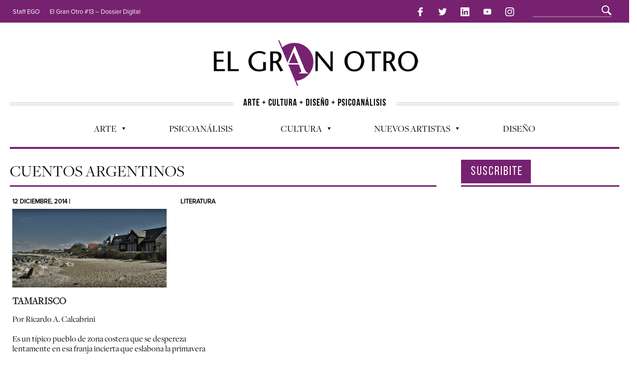

--- FILE ---
content_type: text/html; charset=UTF-8
request_url: https://elgranotro.com/tag/cuentos-argentinos/
body_size: 9053
content:

<!DOCTYPE html>
<!--[if IE 6]>
<html id="ie6" lang="es">
<![endif]-->
<!--[if IE 7]>
<html id="ie7" lang="es">
<![endif]-->
<!--[if IE 8]>
<html id="ie8" lang="es">
<![endif]-->
<!--[if !(IE 6) | !(IE 7) | !(IE 8)  ]><!-->
<html lang="es">
<!--<![endif]-->

<head>
 <!-- Basic Page Needs
  ================================================== -->
<meta http-equiv="Content-Type" content="text/html; charset=UTF-8" />
<title>
cuentos argentinos | El Gran Otro</title>
<script src="https://ajax.googleapis.com/ajax/libs/jquery/3.3.1/jquery.min.js"></script>

  

    <!-- Embed Google Web Fonts Via API -->
    <script type="text/javascript">
          WebFontConfig = {
            google: { families: [ 
                    "Bitter",
                    "Bitter",                   
                    "Droid Sans",                   
                    "Droid Sans", 
                    "PT Sans Narrow"] }
          };
          (function() {
            var wf = document.createElement('script');
            wf.src = ('https:' == document.location.protocol ? 'https' : 'http') +
                '://ajax.googleapis.com/ajax/libs/webfont/1/webfont.js';
            wf.type = 'text/javascript';
            wf.async = 'true';
            var s = document.getElementsByTagName('script')[0];
            s.parentNode.insertBefore(wf, s);
          })();
    </script>

<link href="https://elgranotro.com/wp-content/themes/EGO2014/style.css" rel="stylesheet" type="text/css" media="all" />
<link rel="stylesheet" href="/bootstrap/grid.min.css">
 <!--Site Layout -->
 


<link rel='dns-prefetch' href='//s.w.org' />
<link rel="alternate" type="application/rss+xml" title="El Gran Otro &raquo; Feed" href="https://elgranotro.com/feed/" />
<link rel="alternate" type="application/rss+xml" title="El Gran Otro &raquo; RSS de los comentarios" href="https://elgranotro.com/comments/feed/" />
<link rel="alternate" type="application/rss+xml" title="El Gran Otro &raquo; cuentos argentinos RSS de la etiqueta" href="https://elgranotro.com/tag/cuentos-argentinos/feed/" />
		<script type="text/javascript">
			window._wpemojiSettings = {"baseUrl":"https:\/\/s.w.org\/images\/core\/emoji\/11\/72x72\/","ext":".png","svgUrl":"https:\/\/s.w.org\/images\/core\/emoji\/11\/svg\/","svgExt":".svg","source":{"concatemoji":"https:\/\/elgranotro.com\/wp-includes\/js\/wp-emoji-release.min.js?ver=4.9.26"}};
			!function(e,a,t){var n,r,o,i=a.createElement("canvas"),p=i.getContext&&i.getContext("2d");function s(e,t){var a=String.fromCharCode;p.clearRect(0,0,i.width,i.height),p.fillText(a.apply(this,e),0,0);e=i.toDataURL();return p.clearRect(0,0,i.width,i.height),p.fillText(a.apply(this,t),0,0),e===i.toDataURL()}function c(e){var t=a.createElement("script");t.src=e,t.defer=t.type="text/javascript",a.getElementsByTagName("head")[0].appendChild(t)}for(o=Array("flag","emoji"),t.supports={everything:!0,everythingExceptFlag:!0},r=0;r<o.length;r++)t.supports[o[r]]=function(e){if(!p||!p.fillText)return!1;switch(p.textBaseline="top",p.font="600 32px Arial",e){case"flag":return s([55356,56826,55356,56819],[55356,56826,8203,55356,56819])?!1:!s([55356,57332,56128,56423,56128,56418,56128,56421,56128,56430,56128,56423,56128,56447],[55356,57332,8203,56128,56423,8203,56128,56418,8203,56128,56421,8203,56128,56430,8203,56128,56423,8203,56128,56447]);case"emoji":return!s([55358,56760,9792,65039],[55358,56760,8203,9792,65039])}return!1}(o[r]),t.supports.everything=t.supports.everything&&t.supports[o[r]],"flag"!==o[r]&&(t.supports.everythingExceptFlag=t.supports.everythingExceptFlag&&t.supports[o[r]]);t.supports.everythingExceptFlag=t.supports.everythingExceptFlag&&!t.supports.flag,t.DOMReady=!1,t.readyCallback=function(){t.DOMReady=!0},t.supports.everything||(n=function(){t.readyCallback()},a.addEventListener?(a.addEventListener("DOMContentLoaded",n,!1),e.addEventListener("load",n,!1)):(e.attachEvent("onload",n),a.attachEvent("onreadystatechange",function(){"complete"===a.readyState&&t.readyCallback()})),(n=t.source||{}).concatemoji?c(n.concatemoji):n.wpemoji&&n.twemoji&&(c(n.twemoji),c(n.wpemoji)))}(window,document,window._wpemojiSettings);
		</script>
		<style type="text/css">
img.wp-smiley,
img.emoji {
	display: inline !important;
	border: none !important;
	box-shadow: none !important;
	height: 1em !important;
	width: 1em !important;
	margin: 0 .07em !important;
	vertical-align: -0.1em !important;
	background: none !important;
	padding: 0 !important;
}
</style>
<!--[if IE 7]>
<link rel='stylesheet' id='ie7-css'  href='https://elgranotro.com/wp-content/themes/EGO2014/css/ie7.css?ver=ie7' type='text/css' media='all' />
<![endif]-->
<!--[if IE 8]>
<link rel='stylesheet' id='ie8-css'  href='https://elgranotro.com/wp-content/themes/EGO2014/css/ie8.css?ver=ie8' type='text/css' media='all' />
<![endif]-->
<link rel='stylesheet' id='contact-form-7-css'  href='https://elgranotro.com/wp-content/plugins/contact-form-7/includes/css/styles.css?ver=5.0.4' type='text/css' media='all' />
<link rel='stylesheet' id='mc4wp-form-themes-css'  href='https://elgranotro.com/wp-content/plugins/mailchimp-for-wp/assets/css/form-themes.min.css?ver=4.8.3' type='text/css' media='all' />
<link rel='stylesheet' id='options-css'  href='https://elgranotro.com/wp-content/themes/EGO2014/css/custom.css?ver=4.9.26' type='text/css' media='all' />
<script type='text/javascript' src='https://elgranotro.com/wp-includes/js/jquery/jquery.js?ver=1.12.4'></script>
<script type='text/javascript' src='https://elgranotro.com/wp-includes/js/jquery/jquery-migrate.min.js?ver=1.4.1'></script>
<link rel='https://api.w.org/' href='https://elgranotro.com/wp-json/' />
<link rel="EditURI" type="application/rsd+xml" title="RSD" href="https://elgranotro.com/xmlrpc.php?rsd" />
<link rel="wlwmanifest" type="application/wlwmanifest+xml" href="https://elgranotro.com/wp-includes/wlwmanifest.xml" /> 
<meta name="generator" content="WordPress 4.9.26" />

<!-- BEGIN ExactMetrics v5.3.5 Universal Analytics - https://exactmetrics.com/ -->
<script>
(function(i,s,o,g,r,a,m){i['GoogleAnalyticsObject']=r;i[r]=i[r]||function(){
	(i[r].q=i[r].q||[]).push(arguments)},i[r].l=1*new Date();a=s.createElement(o),
	m=s.getElementsByTagName(o)[0];a.async=1;a.src=g;m.parentNode.insertBefore(a,m)
})(window,document,'script','https://www.google-analytics.com/analytics.js','ga');
  ga('create', 'UA-16987752-4', 'auto');
  ga('send', 'pageview');
</script>
<!-- END ExactMetrics Universal Analytics -->



<!-- Mobile Specific Metas
  ================================================== -->
<meta name="viewport" content="width=device-width, initial-scale=1, maximum-scale=1"/>

</head>
<body class="archive tag tag-cuentos-argentinos tag-1598 chrome">

<noscript>
  <div class="alert">
    <p>Please enable javascript to view this site.</p>
  </div>
</noscript>

<!-- Preload Images 
  ================================================== -->
<div id="preloaded-images"> 
  <!-- Icons -->
  <img src="https://elgranotro.com/wp-content/themes/EGO2014/images/icons/social/e_light.png" width="1" height="1" alt="Image" />
  <img src="https://elgranotro.com/wp-content/themes/EGO2014/images/icons/social/fb_light.png" width="1" height="1" alt="Image" />
  <img src="https://elgranotro.com/wp-content/themes/EGO2014/images/icons/social/g_light.png" width="1" height="1" alt="Image" />
  <img src="https://elgranotro.com/wp-content/themes/EGO2014/images/icons/social/p_light.png" width="1" height="1" alt="Image" />
  <img src="https://elgranotro.com/wp-content/themes/EGO2014/images/icons/social/tw_light.png" width="1" height="1" alt="Image" />
  <!-- Slider Elements -->
  <img src="https://elgranotro.com/wp-content/themes/EGO2014/images/linebg-fade.png" width="1" height="1" alt="Image" />
  <img src="https://elgranotro.com/wp-content/themes/EGO2014/images/75black.png" width="1" height="1" alt="Image" />
  <!--Loading Images -->
  <img src="https://elgranotro.com/wp-content/themes/EGO2014/images/loading.gif" width="1" height="1" alt="Image" />
  <img src="https://elgranotro.com/wp-content/themes/EGO2014/images/small-loading.gif" width="1" height="1" alt="Image" />
  <!-- Arrows -->
  <img src="https://elgranotro.com/wp-content/themes/EGO2014/images/stars-over.png" width="1" height="1" alt="Image" />
</div>

<!-- Top Bar
  ================================================== -->
       <div class="topbar2">
       <div> <a href="#" id="menumob" onclick="swapp()">Menu &plus;</a></div>  <div><a href="https://www.facebook.com/ElgranOtro/"><img src="/img/facebook-logo.png" class="rsmenu" alt=""></a>
            <a href="https://twitter.com/ElGranOtroTw"><img src="/img/twitter-logo.png" class="rsmenu" alt=""></a>
            <a href="https://www.linkedin.com/in/elgranotro/"><img src="/img/linkedin-logo.png" class="rsmenu" alt=""></a>
            <a href="http://www.youtube.com/user/elgranotrocanal"><img src="/img/youtube.png" class="rsmenu" alt=""></a>
            <a href="https://www.instagram.com/elgranotro/"><img src="/img/instagram-logo.png" class="rsmenu" alt=""></a></div>
      <div class="topbarmob">
                    <ul id="menu-top-menu" class="sf-menu"><li id="menu-item-118" class="menu-item menu-item-type-post_type menu-item-object-page menu-item-118"><a href="https://elgranotro.com/staff/">Staff EGO</a></li>
<li id="menu-item-28720" class="menu-item menu-item-type-post_type menu-item-object-page menu-item-28720"><a href="https://elgranotro.com/ego13/">El Gran Otro #13 &#8211; Dossier Digital</a></li>
</ul>                  </div></div>
      <div class="topbar">
      <div class="container clearfix">

       <p class="alignleft">
        

                     <ul id="menu-top-menu-1" class="sf-menu"><li class="menu-item menu-item-type-post_type menu-item-object-page menu-item-118"><a href="https://elgranotro.com/staff/">Staff EGO</a></li>
<li class="menu-item menu-item-type-post_type menu-item-object-page menu-item-28720"><a href="https://elgranotro.com/ego13/">El Gran Otro #13 &#8211; Dossier Digital</a></li>
</ul>                   </p> 
          <div class="alignright" style="padding-top: 3px;padding-bottom: 3px;margin-top: -5px;">        
            
           <a href="https://www.facebook.com/ElgranOtro/"><img src="/img/facebook-logo.png" class="rsmenu" alt=""></a>
            <a href="https://twitter.com/ElGranOtroTw"><img src="/img/twitter-logo.png" class="rsmenu" alt=""></a>
            <a href="https://www.linkedin.com/in/elgranotro/"><img src="/img/linkedin-logo.png" class="rsmenu" alt=""></a>
            <a href="http://www.youtube.com/user/elgranotrocanal"><img src="/img/youtube.png" class="rsmenu" alt=""></a>
            <a href="https://www.instagram.com/elgranotro/"><img src="/img/instagram-logo.png" class="rsmenu" alt=""></a>

            <div class="search" style="display: inline-block;margin-left: 25px;"><div class="clear"></div><!--Searchbox-->
<form method="get" id="searchbox" action="https://elgranotro.com/" style="position: relative;top: -8px;width: 100%;">
    <fieldset>
        <input type="text" name="s" id="s" value="" onfocus="if(this.value=='')this.value='';" onblur="if(this.value=='')this.value='';"/>
    </fieldset>
</form>
<!--Searchbox--></div>

            <div id="top"></div>

            <div class="mobilenavcontainer" style="padding-top: 10px;padding-bottom: 5px;">
            
                            <a id="jump_top" href="#mobilenav_top" class="scroll">Select a Page:</a><div class="clear"></div>
              <div class="mobilenavigation">
                                      <ul id="mobilenav_top"><li id="back_top"><a href="#top" class="menutop">Hide Navigation</a></li><li class="menu-item menu-item-type-post_type menu-item-object-page menu-item-118"><a href="https://elgranotro.com/staff/">Staff EGO</a></li>
<li class="menu-item menu-item-type-post_type menu-item-object-page menu-item-28720"><a href="https://elgranotro.com/ego13/">El Gran Otro #13 &#8211; Dossier Digital</a></li>
</ul>                              </div> 
              <div class="clear"></div>
            </div> 
      <div class="clear"></div>
          </div>
        <div class="clear"></div>
      </div>
    </div>

<!-- Site Container
  ================================================== -->
<div class="sitecontainer container">
<div class="container clearfix navcontainer">
    <div class="logo">
        <h1> <a href="https://elgranotro.com">
                        <img src="/img/logo-1-1.png" alt="El Gran Otro" />
                        </a> 
        </h1>
    </div>

    <div class="slogan">
      <div class="slol"><hr class="livi"></div>
      <div class="slog">ARTE + CULTURA + DISE&Ntilde;O + PSICOAN&Aacute;LISIS</div>
      <div class="slol"><hr class="livi"></div>
    </div>
    <!-- <div style="height: 50vh;background-color: lightpink;">
      <div class="mobilenavigation">
                                      <ul id="mobilenav_top"><li id="back_top"><a href="#top" class="menutop">Hide Navigation</a></li><li class="menu-item menu-item-type-post_type menu-item-object-page menu-item-118"><a href="https://elgranotro.com/staff/">Staff EGO</a></li>
<li class="menu-item menu-item-type-post_type menu-item-object-page menu-item-28720"><a href="https://elgranotro.com/ego13/">El Gran Otro #13 &#8211; Dossier Digital</a></li>
</ul>                              </div> 
    </div> -->
    <div class="mobileclear"></div>
    <div class="headerwidget">
        <div class="logowidget">

                  </div>
    </div>
    <div class="clear"></div>
      <div class="nav"><div class="clear"></div>
        <!--Start Navigation-->
                          <ul id="menu-menu" class="sf-menu"><li id="menu-item-19" class="menu-item menu-item-type-taxonomy menu-item-object-category menu-item-has-children menu-item-19"><a href="https://elgranotro.com/category/arte/">Arte</a>
<ul class="sub-menu">
	<li id="menu-item-2163" class="menu-item menu-item-type-taxonomy menu-item-object-category menu-item-2163"><a href="https://elgranotro.com/category/arte/cine-arte/">Cine</a></li>
	<li id="menu-item-3158" class="menu-item menu-item-type-taxonomy menu-item-object-category menu-item-3158"><a href="https://elgranotro.com/category/arte/musica/">Música</a></li>
	<li id="menu-item-3159" class="menu-item menu-item-type-taxonomy menu-item-object-category menu-item-3159"><a href="https://elgranotro.com/category/arte/literatura/">Literatura</a></li>
	<li id="menu-item-2736" class="menu-item menu-item-type-taxonomy menu-item-object-category menu-item-2736"><a href="https://elgranotro.com/category/arte/artes-visuales/">Artes Visuales</a></li>
	<li id="menu-item-3160" class="menu-item menu-item-type-taxonomy menu-item-object-category menu-item-3160"><a href="https://elgranotro.com/category/arte/teatro/">Teatro</a></li>
	<li id="menu-item-7065" class="menu-item menu-item-type-taxonomy menu-item-object-category menu-item-7065"><a href="https://elgranotro.com/category/television-2/">Television</a></li>
	<li id="menu-item-18610" class="menu-item menu-item-type-taxonomy menu-item-object-category menu-item-18610"><a href="https://elgranotro.com/category/fotografia-2/">Fotografía</a></li>
	<li id="menu-item-18609" class="menu-item menu-item-type-taxonomy menu-item-object-category menu-item-18609"><a href="https://elgranotro.com/category/arte-y-moda/">Arte y Moda</a></li>
</ul>
</li>
<li id="menu-item-25" class="menu-item menu-item-type-taxonomy menu-item-object-category menu-item-25"><a href="https://elgranotro.com/category/psicoanalisis/">Psicoanálisis</a></li>
<li id="menu-item-3157" class="menu-item menu-item-type-taxonomy menu-item-object-category menu-item-has-children menu-item-3157"><a href="https://elgranotro.com/category/general/">Cultura</a>
<ul class="sub-menu">
	<li id="menu-item-6881" class="menu-item menu-item-type-taxonomy menu-item-object-category menu-item-6881"><a href="https://elgranotro.com/category/agenda-cultural/">Agenda cultural</a></li>
	<li id="menu-item-3156" class="menu-item menu-item-type-taxonomy menu-item-object-category menu-item-3156"><a href="https://elgranotro.com/category/opinion/">Opinion</a></li>
	<li id="menu-item-3161" class="menu-item menu-item-type-taxonomy menu-item-object-category menu-item-3161"><a href="https://elgranotro.com/category/general/actualidad/">Actualidad</a></li>
	<li id="menu-item-2784" class="menu-item menu-item-type-taxonomy menu-item-object-category menu-item-2784"><a href="https://elgranotro.com/category/general/ecologia/">Ecología</a></li>
</ul>
</li>
<li id="menu-item-18689" class="menu-item menu-item-type-custom menu-item-object-custom menu-item-has-children menu-item-18689"><a href="#">Nuevos Artistas</a>
<ul class="sub-menu">
	<li id="menu-item-2126" class="menu-item menu-item-type-taxonomy menu-item-object-category menu-item-2126"><a href="https://elgranotro.com/category/nuevos-talentos/">Nuevos talentos</a></li>
	<li id="menu-item-18688" class="menu-item menu-item-type-taxonomy menu-item-object-category menu-item-18688"><a href="https://elgranotro.com/category/artistas-emergentes/">Artistas emergentes</a></li>
</ul>
</li>
<li id="menu-item-20791" class="menu-item menu-item-type-taxonomy menu-item-object-category menu-item-20791"><a href="https://elgranotro.com/category/diseno-2/">Diseño</a></li>
</ul>                        
             <div class="clear"></div>
         </div>

       <div class="mobilenavcontainer"> 
               <a id="jump" href="#mobilenav" class="scroll">Select a Page:</a>
       <div class="clear"></div>
        <div class="mobilenavigation">
                        <ul id="mobilenav"><li id="back"><a href="#top" class="menutop">Hide Navigation</a></li><li class="menu-item menu-item-type-taxonomy menu-item-object-category menu-item-has-children menu-item-19"><a href="https://elgranotro.com/category/arte/">Arte</a>
<ul class="sub-menu">
	<li class="menu-item menu-item-type-taxonomy menu-item-object-category menu-item-2163"><a href="https://elgranotro.com/category/arte/cine-arte/">Cine</a></li>
	<li class="menu-item menu-item-type-taxonomy menu-item-object-category menu-item-3158"><a href="https://elgranotro.com/category/arte/musica/">Música</a></li>
	<li class="menu-item menu-item-type-taxonomy menu-item-object-category menu-item-3159"><a href="https://elgranotro.com/category/arte/literatura/">Literatura</a></li>
	<li class="menu-item menu-item-type-taxonomy menu-item-object-category menu-item-2736"><a href="https://elgranotro.com/category/arte/artes-visuales/">Artes Visuales</a></li>
	<li class="menu-item menu-item-type-taxonomy menu-item-object-category menu-item-3160"><a href="https://elgranotro.com/category/arte/teatro/">Teatro</a></li>
	<li class="menu-item menu-item-type-taxonomy menu-item-object-category menu-item-7065"><a href="https://elgranotro.com/category/television-2/">Television</a></li>
	<li class="menu-item menu-item-type-taxonomy menu-item-object-category menu-item-18610"><a href="https://elgranotro.com/category/fotografia-2/">Fotografía</a></li>
	<li class="menu-item menu-item-type-taxonomy menu-item-object-category menu-item-18609"><a href="https://elgranotro.com/category/arte-y-moda/">Arte y Moda</a></li>
</ul>
</li>
<li class="menu-item menu-item-type-taxonomy menu-item-object-category menu-item-25"><a href="https://elgranotro.com/category/psicoanalisis/">Psicoanálisis</a></li>
<li class="menu-item menu-item-type-taxonomy menu-item-object-category menu-item-has-children menu-item-3157"><a href="https://elgranotro.com/category/general/">Cultura</a>
<ul class="sub-menu">
	<li class="menu-item menu-item-type-taxonomy menu-item-object-category menu-item-6881"><a href="https://elgranotro.com/category/agenda-cultural/">Agenda cultural</a></li>
	<li class="menu-item menu-item-type-taxonomy menu-item-object-category menu-item-3156"><a href="https://elgranotro.com/category/opinion/">Opinion</a></li>
	<li class="menu-item menu-item-type-taxonomy menu-item-object-category menu-item-3161"><a href="https://elgranotro.com/category/general/actualidad/">Actualidad</a></li>
	<li class="menu-item menu-item-type-taxonomy menu-item-object-category menu-item-2784"><a href="https://elgranotro.com/category/general/ecologia/">Ecología</a></li>
</ul>
</li>
<li class="menu-item menu-item-type-custom menu-item-object-custom menu-item-has-children menu-item-18689"><a href="#">Nuevos Artistas</a>
<ul class="sub-menu">
	<li class="menu-item menu-item-type-taxonomy menu-item-object-category menu-item-2126"><a href="https://elgranotro.com/category/nuevos-talentos/">Nuevos talentos</a></li>
	<li class="menu-item menu-item-type-taxonomy menu-item-object-category menu-item-18688"><a href="https://elgranotro.com/category/artistas-emergentes/">Artistas emergentes</a></li>
</ul>
</li>
<li class="menu-item menu-item-type-taxonomy menu-item-object-category menu-item-20791"><a href="https://elgranotro.com/category/diseno-2/">Diseño</a></li>
</ul>                    </div> 

        <div class="clear"></div>
      </div>

        <!--End Navigation-->
    <div class="clear"></div>
</div>
<div class="top"> <a href="#">Arriba</a>
    <div class="clear"></div>
    <div class="scroll">
        <p>
            Top        </p>
    </div>
</div>
<!-- Start Mainbody
  ================================================== -->
<div class="mainbody ">

<div class="blogindex">

    <!-- Page Title
    ================================================== -->
    <div class="container clearfix titlecontainer">
        <div class="pagetitlewrap">
            <h1 class="pagetitle">
                  cuentos argentinos            </h1>
            <div class="mobileclear"></div>
            <span class="description">
                 
            </span>
        </div>
    </div> 

    <div class="clear"></div> 


    <!-- Page Content
    ================================================== -->
    <div class="container clearfix">
        <div class="articlecontainer nonfeatured maincontent"><div class="clear"></div><!-- for IE7 -->

                            <div id="isonormal">

                    
    <div class="one_col isobrick">
        <div class="articleinner">

            <div class="categories md-up">
                12 diciembre, 2014 | 
                <span style="float: right;"><a href="https://elgranotro.com/category/arte/literatura/">Literatura</a></span>
            </div>
            <div class="categories md-dn">
                <div class="col-md-6"> 12 diciembre, 2014 | </div>
                <div class="col-md-6"><a href="https://elgranotro.com/category/arte/literatura/">Literatura</a></div>
               

                <!-- <span style="float: right;"></span> -->
            </div>

             <!-- Post Image
                ================================================== -->
                                        <div class="thumbnailarea">
                                                            <a class="thumblink" title="Permanent Link to Tamarisco" href="https://elgranotro.com/tamarisco/">
                                <img src="https://elgranotro.com/wp-content/uploads/tamarisco-314x160.jpg" class="scale-with-grid wp-post-image" alt="" srcset="https://elgranotro.com/wp-content/uploads/tamarisco-314x160.jpg 314w, https://elgranotro.com/wp-content/uploads/tamarisco-420x215.jpg 420w" sizes="(max-width: 314px) 100vw, 314px" />                            </a>
                        </div>
                                    
                
            <h2 class="indextitle">
                <a href="https://elgranotro.com/tamarisco/" title="Permanent Link to Tamarisco">
                    Tamarisco                </a>
            </h2>

            <span class="date colll">
                
            </span>

               

                <!-- Post Content
                ================================================== -->
                <p>Por Ricardo A. Calcabrini</p>
<p>Es un típico pueblo de zona costera que se despereza lentamente en esa franja incierta que eslabona la primavera con el verano. Las calles y las personas transitan también, de modo cansino, ese sendero poroso. En &#8230; <span class="more-link"><a style="background-color: transparent;color: black;font-size: 1rem!important;padding: 0;margin-top: 1rem;font-weight: bold;font-family: ProximaNova Regular;" href="https://elgranotro.com/tamarisco/" class="more-link">Leer +</a></span></p>

             <div class="clear"></div>

        </div> <!-- End articleinner -->
    </div> <!-- End full_col -->
        <div class="clear"></div>

</div><!-- End isonormal -->
<div class = "videowidget"><h3>«Colisiones y Arquitectura de Bosques» de Bruno Krauchik en Galería Marifé Marcó</h3> <hr class="purphr"><div style="width:100%;" class="wp-video"><!--[if lt IE 9]><script>document.createElement('video');</script><![endif]-->
<video class="wp-video-shortcode" id="video-21862-1" preload="metadata" controls="controls"><source type="video/youtube" src="https://youtu.be/MDevsN9XFfA?_=1" /><a href="https://youtu.be/MDevsN9XFfA">https://youtu.be/MDevsN9XFfA</a></video></div></div>
            <!-- Pagination
            ================================================== -->        
            <div class="pagination">
                   
                <div class="clear"></div>
            </div> <!-- End pagination -->                
                  
        </div><!-- End articlecontainer -->

        <!-- Sidebar
        ================================================== -->  
        <div class="sidebar">
            <div id="text-5" class="widget widget_text">			<div class="textwidget"><a href="http://elgranotro.com.ar/index.php/catalogo-coleccionable-impreso/"><img src="http://elgranotro.com.ar/publicidades/EGO.jpg" alt="" width="240" height="310" border="0" /></a><br /><br />

<a href="http://nuevas.com.ar/" target="_blank"><img src="http://elgranotro.com.ar/publicidades/nuevas_banner.jpg" alt="" width="270" height="270" border="0" /></a><br /><br />

<a href="#"><img src="http://elgranotro.com.ar/publicidades/chinoargentina.jpg" alt="" width="260" height="270" border="0" /></a><br /><br />
<a href="http://www.galeriamgiachetti.com.ar/" target="_blank"><img src="http://elgranotro.com.ar/publicidades/Mercedes-Giachetti.jpg" alt="" width="240" height="310" border="0" /></a><br /><br />
<a href="http://criticadeartes.una.edu.ar/contenidos/606-maestria-en-critica-y-difusion-de-las-artes" target="_blank"> <img src="http://elgranotro.com.ar/publicidades/iuna.jpg" alt="" width="260" height="260" border="0" /></a><br /><br />
 <a href="http://www.awwasuites.com/" target="_blank"><img src="http://elgranotro.com.ar/publicidades/awwa.jpg" alt="" width="260" height="182" border="0" /></a><br /><br />
 <a href="mailto:malevich.ugarteche@gmail.com" target="_blank"><img src="http://elgranotro.com.ar/publicidades/malevich.jpg" alt="" width="260" height="200" border="0" /></a><br /><br />
<a href="https://www.facebook.com/SomosTresPalermo" target="_blank"><img src="http://elgranotro.com.ar/publicidades/Somos-Tres.jpg" alt="" width="260" height="166" border="0" /></a><br /><br />
<a href="http://soniasalmeron.wordpress.com/about/" target="_blank"><img src="http://elgranotro.com.ar/publicidades/SoniaSalemeron.jpg" alt="" width="260" height="166" border="0" /></a><br /><br />
<a href="http://masnoticiassalta.com.ar/" target="_blank"><img src="http://elgranotro.com.ar/publicidades/Mas-Noticias-Salta.jpg" alt="" width="260" height="110" border="0" /></a><br />

<a href="http://www.quieroamipais.org/" target="_blank"><img src="http://elgranotro.com.ar/publicidades/quieroamipais.jpg" alt="" width="260" height="145" border="0" /></a><br />

<a href="http://www.ibis.com/es/booking/hotels-list.shtml" target="_blank"><img src="http://elgranotro.com.ar/publicidades/ibis.jpg" alt="" width="220" height="144" border="0" /></a><br />
 
<a href="http://amancio.com.ar/" target="_blank"><img src="http://elgranotro.com.ar/publicidades/Amancio.jpg" alt="" width="260" height="365" border="0" /></a><br />
<a href="http://quimeradelarte.com/" target="_blank"><img src="http://elgranotro.com.ar/publicidades/banner_quimera-15.jpg" alt="" width="220" height="112" border="0" /></a><br />
<a href="http://veartetv.com.ar/" target="_blank"><img src="http://elgranotro.com.ar/publicidades/VearteTv.jpg" alt="" width="220" height="108" border="0" /></a><br />
<a href="http://karinaazaretzky.com.ar/" target="_blank"><img src="http://elgranotro.com.ar/publicidades/SeminarioFotografia.jpg" alt="" width="260" height="260" border="0" /></a>
<br /><br />

 </div>
		</div><div class="clear"></div>        </div>
        <div class="clear"></div>

    </div><!-- End Container -->
</div><!-- End Blogwrap -->
</div><script>
    $( document ).ready(function() {

  $( ".sidebar" ).prepend( "<p class='titsidebar' style='align-self: baseline;'>SUSCRIBITE</p>");

  $( ".videowidget" ).before( $( ".articlecontainer.nonfeatured > a.button" ) );
$("#menumob").click(function(){
  $(".topbarmob").toggle();
});

$(".pagination > a.next.page-numbers").text("Siguiente");

});
</script>
<!-- Close Mainbody and Sitecontainer and start footer
  ================================================== -->
<div class="clear"></div>
<div id="footer">
    <div class="container clearfix">
        <div class="footerwidgetwrap">
            <div class="row">
                <div class="col-md-6 nopm"><a href="/"><img src="/img/egoblanco.png" alt="" style="max-height: 80px;max-width:100%;margin-bottom: 20px;"></a>
                    <br><a href="https://www.facebook.com/ElgranOtro/"><img src="/img/facebook-logo.png" class="rsmenu" alt=""></a>
            <a href="https://twitter.com/ElGranOtroTw"><img src="/img/twitter-logo.png" class="rsmenu" alt=""></a>
            <a href="https://www.linkedin.com/in/elgranotro/"><img src="/img/linkedin-logo.png" class="rsmenu" alt=""></a>
            <a href="http://www.youtube.com/user/elgranotrocanal"><img src="/img/youtube.png" class="rsmenu" alt=""></a>
            <a href="https://www.instagram.com/elgranotro/"><img src="/img/instagram-logo.png" class="rsmenu" alt=""></a></div>
                <div class="col-md-6 nopm"><h3 class="suscfooter">SUSCRIBITE A NUESTRO NEWSLETTER</h3>
                   <div id="text-7" class="widget widget_text">			<div class="textwidget"><script>(function() {
	window.mc4wp = window.mc4wp || {
		listeners: [],
		forms: {
			on: function(evt, cb) {
				window.mc4wp.listeners.push(
					{
						event   : evt,
						callback: cb
					}
				);
			}
		}
	}
})();
</script><!-- Mailchimp for WordPress v4.8.3 - https://wordpress.org/plugins/mailchimp-for-wp/ --><form id="mc4wp-form-1" class="mc4wp-form mc4wp-form-26334 mc4wp-form-theme mc4wp-form-theme-light" method="post" data-id="26334" data-name="Subscribite a nuestro Newsletter" ><div class="mc4wp-form-fields"><p>
	<label>Dirección de correo electrónico: </label>
	<input type="email" name="EMAIL" placeholder="Tu dirección de correo electrónico" required />
</p>

<p>
	<input type="submit" value="Enviar" />
</p></div><label style="display: none !important;">Deja vacío este campo si eres humano: <input type="text" name="_mc4wp_honeypot" value="" tabindex="-1" autocomplete="off" /></label><input type="hidden" name="_mc4wp_timestamp" value="1770151675" /><input type="hidden" name="_mc4wp_form_id" value="26334" /><input type="hidden" name="_mc4wp_form_element_id" value="mc4wp-form-1" /><div class="mc4wp-response"></div></form><!-- / Mailchimp for WordPress Plugin --></div>
		</div><div class="clear"></div></div>
            </div>
            <!-- navfooter -->
           <!--  <div class="nav navfooter"><div class="clear"></div>
                          <ul id="menu-menu-2" class="sf-menu"><li class="menu-item menu-item-type-taxonomy menu-item-object-category menu-item-has-children menu-item-19"><a href="https://elgranotro.com/category/arte/">Arte</a>
<ul class="sub-menu">
	<li class="menu-item menu-item-type-taxonomy menu-item-object-category menu-item-2163"><a href="https://elgranotro.com/category/arte/cine-arte/">Cine</a></li>
	<li class="menu-item menu-item-type-taxonomy menu-item-object-category menu-item-3158"><a href="https://elgranotro.com/category/arte/musica/">Música</a></li>
	<li class="menu-item menu-item-type-taxonomy menu-item-object-category menu-item-3159"><a href="https://elgranotro.com/category/arte/literatura/">Literatura</a></li>
	<li class="menu-item menu-item-type-taxonomy menu-item-object-category menu-item-2736"><a href="https://elgranotro.com/category/arte/artes-visuales/">Artes Visuales</a></li>
	<li class="menu-item menu-item-type-taxonomy menu-item-object-category menu-item-3160"><a href="https://elgranotro.com/category/arte/teatro/">Teatro</a></li>
	<li class="menu-item menu-item-type-taxonomy menu-item-object-category menu-item-7065"><a href="https://elgranotro.com/category/television-2/">Television</a></li>
	<li class="menu-item menu-item-type-taxonomy menu-item-object-category menu-item-18610"><a href="https://elgranotro.com/category/fotografia-2/">Fotografía</a></li>
	<li class="menu-item menu-item-type-taxonomy menu-item-object-category menu-item-18609"><a href="https://elgranotro.com/category/arte-y-moda/">Arte y Moda</a></li>
</ul>
</li>
<li class="menu-item menu-item-type-taxonomy menu-item-object-category menu-item-25"><a href="https://elgranotro.com/category/psicoanalisis/">Psicoanálisis</a></li>
<li class="menu-item menu-item-type-taxonomy menu-item-object-category menu-item-has-children menu-item-3157"><a href="https://elgranotro.com/category/general/">Cultura</a>
<ul class="sub-menu">
	<li class="menu-item menu-item-type-taxonomy menu-item-object-category menu-item-6881"><a href="https://elgranotro.com/category/agenda-cultural/">Agenda cultural</a></li>
	<li class="menu-item menu-item-type-taxonomy menu-item-object-category menu-item-3156"><a href="https://elgranotro.com/category/opinion/">Opinion</a></li>
	<li class="menu-item menu-item-type-taxonomy menu-item-object-category menu-item-3161"><a href="https://elgranotro.com/category/general/actualidad/">Actualidad</a></li>
	<li class="menu-item menu-item-type-taxonomy menu-item-object-category menu-item-2784"><a href="https://elgranotro.com/category/general/ecologia/">Ecología</a></li>
</ul>
</li>
<li class="menu-item menu-item-type-custom menu-item-object-custom menu-item-has-children menu-item-18689"><a href="#">Nuevos Artistas</a>
<ul class="sub-menu">
	<li class="menu-item menu-item-type-taxonomy menu-item-object-category menu-item-2126"><a href="https://elgranotro.com/category/nuevos-talentos/">Nuevos talentos</a></li>
	<li class="menu-item menu-item-type-taxonomy menu-item-object-category menu-item-18688"><a href="https://elgranotro.com/category/artistas-emergentes/">Artistas emergentes</a></li>
</ul>
</li>
<li class="menu-item menu-item-type-taxonomy menu-item-object-category menu-item-20791"><a href="https://elgranotro.com/category/diseno-2/">Diseño</a></li>
</ul>                        
             <div class="clear"></div>
         </div> -->
            <!-- /navfooter -->
            <!-- nav prueba -->
            <div class="nav navfooter"><div class="clear"></div>
        <!--Start Navigation-->
                          <ul id="menu-menu-2" class="sf-menu sf-js-enabled sf-shadow"><li class="menu-item menu-item-type-taxonomy menu-item-object-category menu-item-has-children menu-item-19"><a href="http://elgranotro.com/category/arte/" class="sf-with-ul">Arte<span class="sf-sub-indicator"> »</span></a>

</li>
<li class="menu-item menu-item-type-taxonomy menu-item-object-category menu-item-25"><a href="http://elgranotro.com/category/psicoanalisis/">Psicoanálisis</a></li>
<li class="menu-item menu-item-type-taxonomy menu-item-object-category menu-item-has-children menu-item-3157"><a href="http://elgranotro.com/category/general/" class="sf-with-ul">Cultura<span class="sf-sub-indicator"> »</span></a>

</li>
<li class="menu-item menu-item-type-custom menu-item-object-custom menu-item-has-children menu-item-18689"><a href="http://elgranotro.com/category/nuevos-talentos/" class="sf-with-ul">Nuevos Artistas<span class="sf-sub-indicator"> »</span></a>

</li>
<li class="menu-item menu-item-type-taxonomy menu-item-object-category menu-item-18611"><a href="http://elgranotro.com/category/turismo-cultural/">Turismo Cultural</a></li>
<li class="menu-item menu-item-type-taxonomy menu-item-object-category menu-item-20791"><a href="http://elgranotro.com/category/diseno-2/">Diseño</a></li>
</ul>                        
             <div class="clear"></div>
         </div>
            <!-- /nav prueba -->
            <div class="row">
                <div class="col-md-12">
                    <p class="copyr">Copyright &copy; 2019 El Gran Otro. All Rights Reserved. </p>
                </div>
            </div>
        </div>
    </div>
    <div class="clear"></div>
</div>
<!-- Theme Hook -->
<script>(function() {function maybePrefixUrlField() {
	if (this.value.trim() !== '' && this.value.indexOf('http') !== 0) {
		this.value = "http://" + this.value;
	}
}

var urlFields = document.querySelectorAll('.mc4wp-form input[type="url"]');
if (urlFields) {
	for (var j=0; j < urlFields.length; j++) {
		urlFields[j].addEventListener('blur', maybePrefixUrlField);
	}
}
})();</script><link rel='stylesheet' id='mediaelement-css'  href='https://elgranotro.com/wp-includes/js/mediaelement/mediaelementplayer-legacy.min.css?ver=4.2.6-78496d1' type='text/css' media='all' />
<link rel='stylesheet' id='wp-mediaelement-css'  href='https://elgranotro.com/wp-includes/js/mediaelement/wp-mediaelement.min.css?ver=4.9.26' type='text/css' media='all' />
<script type='text/javascript' src='https://elgranotro.com/wp-content/themes/EGO2014/js/custom.js?ver=1.3.4'></script>
<script type='text/javascript'>
/* <![CDATA[ */
var wpcf7 = {"apiSettings":{"root":"https:\/\/elgranotro.com\/wp-json\/contact-form-7\/v1","namespace":"contact-form-7\/v1"},"recaptcha":{"messages":{"empty":"Por favor, prueba que no eres un robot."}},"cached":"1"};
/* ]]> */
</script>
<script type='text/javascript' src='https://elgranotro.com/wp-content/plugins/contact-form-7/includes/js/scripts.js?ver=5.0.4'></script>
<script type='text/javascript' src='https://elgranotro.com/wp-includes/js/wp-embed.min.js?ver=4.9.26'></script>
<script type='text/javascript'>
var mejsL10n = {"language":"es","strings":{"mejs.install-flash":"Est\u00e1s usando un navegador que no tiene Flash activo o instalado. Por favor, activa el componente del reproductor Flash o descarga la \u00faltima versi\u00f3n desde https:\/\/get.adobe.com\/flashplayer\/","mejs.fullscreen-off":"Salir de pantalla completa","mejs.fullscreen-on":"Ver en pantalla completa","mejs.download-video":"Descargar v\u00eddeo","mejs.fullscreen":"Pantalla completa","mejs.time-jump-forward":["Saltar %1 segundo hacia adelante","Salta hacia adelante %1 segundos"],"mejs.loop":"Alternar bucle","mejs.play":"Reproducir","mejs.pause":"Pausa","mejs.close":"Cerrar","mejs.time-slider":"Control de tiempo","mejs.time-help-text":"Usa las teclas de direcci\u00f3n izquierda\/derecha para avanzar un segundo, y las flechas arriba\/abajo para avanzar diez segundos.","mejs.time-skip-back":["Saltar atr\u00e1s 1 segundo","Retroceder %1 segundos"],"mejs.captions-subtitles":"Pies de foto \/ Subt\u00edtulos","mejs.captions-chapters":"Cap\u00edtulos","mejs.none":"Ninguna","mejs.mute-toggle":"Desactivar sonido","mejs.volume-help-text":"Utiliza las teclas de flecha arriba\/abajo para aumentar o disminuir el volumen.","mejs.unmute":"Activar sonido","mejs.mute":"Silenciar","mejs.volume-slider":"Control de volumen","mejs.video-player":"Reproductor de v\u00eddeo","mejs.audio-player":"Reproductor de audio","mejs.ad-skip":"Saltar anuncio","mejs.ad-skip-info":["Saltar en 1 segundo","Saltar en %1 segundos"],"mejs.source-chooser":"Selector de origen","mejs.stop":"Parar","mejs.speed-rate":"Tasa de velocidad","mejs.live-broadcast":"Transmisi\u00f3n en vivo","mejs.afrikaans":"Africano","mejs.albanian":"Albano","mejs.arabic":"\u00c1rabe","mejs.belarusian":"Bielorruso","mejs.bulgarian":"B\u00falgaro","mejs.catalan":"Catal\u00e1n","mejs.chinese":"Chino","mejs.chinese-simplified":"Chino (Simplificado)","mejs.chinese-traditional":"Chino (Tradicional)","mejs.croatian":"Croata","mejs.czech":"Checo","mejs.danish":"Dan\u00e9s","mejs.dutch":"Neerland\u00e9s","mejs.english":"Ingl\u00e9s","mejs.estonian":"Estonio","mejs.filipino":"Filipino","mejs.finnish":"Fin\u00e9s","mejs.french":"Franc\u00e9s","mejs.galician":"Gallego","mejs.german":"Alem\u00e1n","mejs.greek":"Griego","mejs.haitian-creole":"Creole haitiano","mejs.hebrew":"Hebreo","mejs.hindi":"Indio","mejs.hungarian":"H\u00fangaro","mejs.icelandic":"Island\u00e9s","mejs.indonesian":"Indonesio","mejs.irish":"Irland\u00e9s","mejs.italian":"Italiano","mejs.japanese":"Japon\u00e9s","mejs.korean":"Coreano","mejs.latvian":"Let\u00f3n","mejs.lithuanian":"Lituano","mejs.macedonian":"Macedonio","mejs.malay":"Malayo","mejs.maltese":"Malt\u00e9s","mejs.norwegian":"Noruego","mejs.persian":"Persa","mejs.polish":"Polaco","mejs.portuguese":"Portugu\u00e9s","mejs.romanian":"Rumano","mejs.russian":"Ruso","mejs.serbian":"Serbio","mejs.slovak":"Eslovaco","mejs.slovenian":"Esloveno","mejs.spanish":"Espa\u00f1ol","mejs.swahili":"Swahili","mejs.swedish":"Sueco","mejs.tagalog":"Tagalo","mejs.thai":"Thai","mejs.turkish":"Turco","mejs.ukrainian":"Ukraniano","mejs.vietnamese":"Vietnamita","mejs.welsh":"Gal\u00e9s","mejs.yiddish":"Yiddish"}};
</script>
<script type='text/javascript' src='https://elgranotro.com/wp-includes/js/mediaelement/mediaelement-and-player.min.js?ver=4.2.6-78496d1'></script>
<script type='text/javascript' src='https://elgranotro.com/wp-includes/js/mediaelement/mediaelement-migrate.min.js?ver=4.9.26'></script>
<script type='text/javascript'>
/* <![CDATA[ */
var _wpmejsSettings = {"pluginPath":"\/wp-includes\/js\/mediaelement\/","classPrefix":"mejs-","stretching":"responsive"};
/* ]]> */
</script>
<script type='text/javascript' src='https://elgranotro.com/wp-includes/js/mediaelement/wp-mediaelement.min.js?ver=4.9.26'></script>
<script type='text/javascript' src='https://elgranotro.com/wp-includes/js/mediaelement/renderers/vimeo.min.js?ver=4.2.6-78496d1'></script>
<script type='text/javascript' src='https://elgranotro.com/wp-content/plugins/mailchimp-for-wp/assets/js/forms.min.js?ver=4.8.3'></script>
<!-- Close Site Container
  ================================================== -->
</body>
</html>